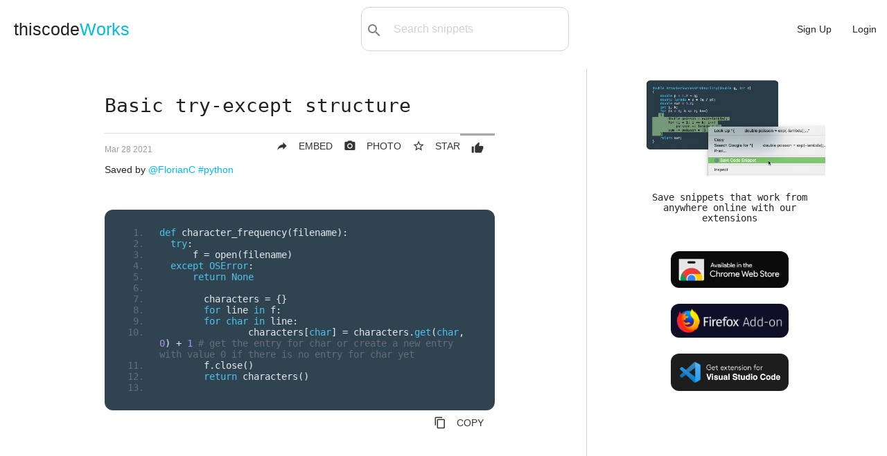

--- FILE ---
content_type: text/html; charset=utf-8
request_url: https://www.thiscodeworks.com/60603351438c300014d9c19e
body_size: 8705
content:
<!DOCTYPE html>
<html>

<head>
    <title>Basic try-except structure | thiscodeWorks</title>

    <!--Import Google Icon Font-->
    <link href="https://fonts.googleapis.com/icon?family=Material+Icons" rel="stylesheet">
    <!--Let browser know website is optimized for mobile-->
    <meta name="viewport" content="width=device-width, initial-scale=1.0" />
    <meta name="theme-color" content="#00BCD4"/>
    <link rel="apple-touch-icon" href="/images/icons-192.png">
    <meta name="description"
        content="Save code snippets in the cloud & organize them into collections. Using our Chrome & VS Code extensions you can save code snippets online with just one-click!">
    <meta name="keywords"  content="python" >
    <meta charset="UTF-8">

    <!-- Compiled and minified CSS -->
    <link rel="stylesheet" href="https://cdnjs.cloudflare.com/ajax/libs/materialize/1.0.0-rc.2/css/materialize.min.css">
    <link rel='stylesheet' href='/stylesheets/style.css' />
    <link rel="manifest" href="/pwa/manifest.webmanifest">
    <script src="https://code.jquery.com/jquery-3.3.1.js"
        integrity="sha256-2Kok7MbOyxpgUVvAk/HJ2jigOSYS2auK4Pfzbm7uH60=" crossorigin="anonymous"></script>
    <!-- Google tag (gtag.js) -->
    <script async src="https://www.googletagmanager.com/gtag/js?id=G-RGZZH9NJ9N"></script>
    <script>
    window.dataLayer = window.dataLayer || [];
    function gtag(){dataLayer.push(arguments);}
    gtag('js', new Date());

    gtag('config', 'G-RGZZH9NJ9N');
    </script>

</head>

<body
>
     
    <ul id="dropdown1" class="dropdown-content" style="min-width: 140px;">
        <li><a href="/new"><i class="material-icons left hide-on-small-only">code</i>Snippet</a></li>
        <li class="divider"></li>
        <li><a href="/newlink"><i class="material-icons left hide-on-small-only">link</i>Link</a></li>
    </ul>

    <ul id="dropdown2" class="dropdown-content" style="min-width: 210px;">
                <li class="hide-on-med-and-up"><a href="/user/dashboard">Dashboard</a></li>
        <li class="divider"></li>
                        <li class="hide-on-med-and-up"><a href="/snippets">Explore</a></li>
        <li class="divider"></li>
        <li><a href="/user/"><i
                    class="material-icons left hide-on-small-only">person_outline</i>Profile</a></li>
        <li class="divider"></li>
                <li><a href="/darkmode"><i
                    class="material-icons left hide-on-small-only">brightness_2</i>Dark mode</a></li>
        <li class="divider"></li>
        <li><a href="/user/settings"><i
                    class="material-icons left hide-on-small-only">settings</i>Settings</a></li>
        <li class="divider"></li>
            <li><a href="#messageus" class="modal-trigger"><i
                    class="material-icons left hide-on-small-only">message</i>Contact support</a></li>
        <li class="divider"></li>
        <li><a href="/logout"><i class="material-icons left hide-on-small-only">exit_to_app</i>Logout</a></li>
    </ul>

    <nav class="nav-extended">
        <div class="nav-wrapper">
            <a href="/" class="logo-size">thiscode<span>Works</a>
            <div id="search-bar" class="valign-wrapper hide-on-small-only" style="max-width: 300px;">
                <button type="submit" id="searchBtn"><i class="material-icons">search</i></button>
                <select id="search-options">
                    <option value="all" selected>All:</option>
                    <option value="code">Code:</option>
                    <option value="title">Title:</option>
                    <option value="tags">Tag:</option>
                </select>
                <input type="text" id="search-query" placeholder="Search snippets">
            </div>
            <ul id="nav-mobile" class="right">
                <li class="hide-on-med-and-up searchicon"><a href="#"><i class="material-icons left">search</i></a></li>
                <li><a href="/signup">Sign Up</a></li>
                <li><a href="/login">Login</a></li>
            </ul>
        </div>
    </nav>
     
    <main class="singlepost" id="snippets">
    <div class="row" style="margin: 0 20px;">
        <div class="col m8 s12 sideborder">
    <div class="main-content container">
        <h1 id="post-title">Basic try-except structure</h1>
        <div class="divider"></div>
                <div class="voting-section right">
            <form action="/p/vote/60603351438c300014d9c19e" method="post">
                <button type="submit" class="btn-flat"
                    ><i
                        class="material-icons left" style="margin:0;">thumb_up</i>
                    </button>

            </form>
        </div>
        <form action="/60603351438c300014d9c19e/save" method="post">
            <textarea id="bookmarks" name="bookmarks" class="source-display">60603351438c300014d9c19e</textarea>
            <button type="submit" class="btn-flat right" title="Star snippet" style="padding-right:0px;"
                onclick="M.toast({html: 'Starred! View in dashboard'})"><i
                    class="material-icons left">star_border</i><span class="hide-on-mobile">STAR</span></button>

        </form>

        <div>
                           <a class="btn-flat right" href="/p/img/60603351438c300014d9c19e" target="_blank" style="padding-right:0px;"
                    title="Get Image"><i class="material-icons shareBtn left">photo_camera
</i><span class="hide-on-mobile">PHOTO</a>
    <a class="btn-flat right modal-trigger" href="#shareModal" id="shareBtn" style="padding-right:0px;"
                    title="Share or Embed"><i class="material-icons left shareBtn">reply</i><span class="hide-on-mobile">EMBED</a>
        </div>

        <p><span style="font-size:12px;" class="grey-text date-stamp">Sun Mar 28 2021 06:39:16 GMT+0000 (Coordinated Universal Time)</span></p>

        <p>Saved by
            <a href="/user/FlorianC">@FlorianC</a>
            <a href="/tag/python"> #python</a>
        </p>

        <div style="margin: 50px 0;">
            <div class="embedded-code">
                <pre class="prettyprint fs-exclude linenums tw-ta" id="code-snippet" style="padding: 25px;"
                    data-tooltip="Click to copy">def character_frequency(filename):
  try:
      f &#x3D; open(filename)
  except OSError:
      return None

	characters &#x3D; {}
	for line in f:
    	for char in line:
        	characters[char] &#x3D; characters.get(char, 0) + 1 # get the entry for char or create a new entry with value 0 if there is no entry for char yet
	f.close()
	return characters()
        </pre>
            </div>
            <a class="btn-flat right" title="Copy to Clipboard" onclick="copyToClipboard()" id="copy-code"><i
                    class="material-icons left">content_copy</i>COPY</a>
        </div>


        </br>

    </div>
  
        </div>
        <div class="col m4 s12" id="extensions-ad">
        <div class="center container" style="margin-bottom: 25px;">
                  <video autoplay loop muted playsinline src="/images/index-demo.mov"
                style="width: 100%; max-width: 650px;"></video>
                        <h4 style="margin-bottom: 30px; font-size: 1em;">Save snippets that work from anywhere online with our extensions</h4>
                <div>
                <a href="/extension/chrome"><img src="/images/get-on-chrome.png" alt="Available in the Chrome Web Store" class="ext-btn" style="width: 100%; max-width: 170px;height: auto;"></a>
                        <a href="/extension/firefox"><img src="/images/get-on-firefox.png" class="ext-btn" alt="Get Firefox Add-on" style="width: 100%; max-width: 170px;height: auto;"></a>
                <a href="/extension/vscode"><img src="/images/save-snippets-vs-code.png" class="ext-btn" width="250"
                        height="78.76" alt="Get VS Code extension" style="width: 100%; max-width: 170px;height: auto;"></a>
                </div>
    </div>
        </div>
    </div>
     <div class="comments">
        <div class="container">
            <h5 class="title">Comments</h5>
            <form action="/60603351438c300014d9c19e/new-comment" method="post" id="new-comment">
                <textarea id="textarea1" name="text" class="materialize-textarea"></textarea>
                <div>
                    <button class="waves-effect waves-light btn-small"
                         type="submit"><i
                            class="material-icons left">comment</i>Add
                        comment</button>
                </div>
                </form>
        </div>
    </div>

  
<div id="more">
            <div class="container">
        <h5 style="padding: 0 30px;">More like this</h5>
            </div>
      <div class="row" id="boardsHere">
            <div class="code-cards boards">
                <div class="card">
                    <div class="card-title center">
                        <a href="/boards/605245a1aa0fe90014541359" >
                        <h4>Python</h4></a>
                                    <a href="/user/FlorianC">@FlorianC</a> 
                                <a href="#">#Python</a>
                    </div>
                    <div class="card-content">
                        <div class="collection yellowtext">
                            <a href="/60531f826ca83900147e2b8a" class="collection-item">Disk and CPU usage</a>
                            <a href="/6054c494970d4f00144ad46e" class="collection-item">Get Absolute Path for Parent Directory</a>
                            <a href="/6055ad298345210014e2c012" class="collection-item">Reading and Writing CSV Files with Dictionaries</a>
                            <a href="/605706ba1d5c7e00141c81e9" class="collection-item">Regex - Character classes: Simple examples</a>
                            <a href="/605f452a5bebd8001419a073" class="collection-item">Error log file searcher</a>
                            <a href="/605f452a5bebd8001419a073" class="collection-item">Error log file searcher</a>
                            <a href="/606024ce438c300014d9c194" class="collection-item">Rearrange name function</a>
                            <a href="/606026eb438c300014d9c196" class="collection-item">Shebang for Python</a>
                            <a href="/606037a1438c300014d9c1a1" class="collection-item">Raising errors in Python</a>
                            <a href="/606037e1438c300014d9c1a2" class="collection-item">Assert type arguments in Python</a>
                            <a href="/60603dcd438c300014d9c1a3" class="collection-item">Unit testing: email retrieving function</a>
                            <a href="/60603351438c300014d9c19e" class="collection-item">Basic try-except structure</a>
                            <a href="/606373c485261b0014eb5eff" class="collection-item">Magic line to write to a new file in Jupyter Notebooks</a>
                            <a href="/6066bc95c021970014803b23" class="collection-item">Multiprocessing example in Python</a>
                            <a href="/6066c39cc021970014803b27" class="collection-item">Sync/copy data from source to destination using rsync and multiprocessing</a>
                            <a href="/6066c491c021970014803b2a" class="collection-item">Walk through files in a directory using os.walk()</a>
                            <a href="/608e5c30fe5ecb0014673cee" class="collection-item">Create a List-of-Lists from a Dictionary</a>
                            <a href="/6093c39299a7260014d77ea4" class="collection-item">Read lines without New Line character</a>

                        </div>
                    </div>
                </div>
                    <div class="card card-snippet item" postid="6200a02e4dd44f0015f3cd26">
                            <div class="card-content">
                                <div class="section">
                                    <div class="icons">
                                        <a class="btn-flat right copy-btns" style="padding-right:0px;"
                                            code-snippet="from PIL import Image
import glob
image_list &#x3D; []
for filename in glob.glob(&#x27;yourpath/*.gif&#x27;): #assuming gif
    im&#x3D;Image.open(filename)
    image_list.append(im)
" onclick="copyCardSnippet(this)"
                                            title="Copy to Clipboard" id="copy-code"><i
                                                class="material-icons">content_copy</i></a>
                                        </div>
                                        <p>
                                            <a href="/tag/python">#python</a>
                                            </p>
                                    <a href="/importing-images-from-a-directory-python-to-list-or-dictionary-python/6200a02e4dd44f0015f3cd26" class="posttitle" title="Click for details">
                                            Importing images from a directory (Python) to list or dictionary
                                        </a>
 </div>
                                <div class="divider"></div>
                                <div class="embedded-code">
                                    <pre class="prettyprint  tw-ta"
                                        id="code-snippet">from PIL import Image
import glob
image_list &#x3D; []
for filename in glob.glob(&#x27;yourpath/*.gif&#x27;): #assuming gif
    im&#x3D;Image.open(filename)
    image_list.append(im)
</pre>
                                </div>
                            </div>
                        </div>
                    <div class="card card-snippet item" postid="607d4c3f6013b5001411542c">
                            <div class="card-content">
                                <div class="section">
                                    <div class="icons">
                                        <a class="btn-flat right copy-btns" style="padding-right:0px;"
                                            code-snippet="percent_missing &#x3D; df.isnull().sum() * 100 / len(df)
missing_value_df &#x3D; pd.DataFrame({&#x27;column_name&#x27;: df.columns,
                                 &#x27;percent_missing&#x27;: percent_missing})
" onclick="copyCardSnippet(this)"
                                            title="Copy to Clipboard" id="copy-code"><i
                                                class="material-icons">content_copy</i></a>
                                        </div>
                                        <p>
                                            <a href="/tag/python">#python</a>
                                            </p>
                                    <a href="/python-find-out-the-percentage-of-missing-values-in-each-column-in-the-given-dataset-stack-overflow-python/607d4c3f6013b5001411542c" class="posttitle" title="Click for details">
                                            python - Find out the percentage of missing values in each column in the given dataset - Stack Overflow
                                        </a>
 </div>
                                <div class="divider"></div>
                                <div class="embedded-code">
                                    <pre class="prettyprint  tw-ta"
                                        id="code-snippet">percent_missing &#x3D; df.isnull().sum() * 100 / len(df)
missing_value_df &#x3D; pd.DataFrame({&#x27;column_name&#x27;: df.columns,
                                 &#x27;percent_missing&#x27;: percent_missing})
</pre>
                                </div>
                            </div>
                        </div>
                    <div class="card card-snippet item" postid="5e9e888cd7b9250014c6051f">
                            <div class="card-content">
                                <div class="section">
                                    <div class="icons">
                                        <a class="btn-flat right copy-btns" style="padding-right:0px;"
                                            code-snippet="days &#x3D; 0
week &#x3D; [‘Monday’, ‘Tuesday’, ‘Wednesday’, ‘Thursday’, ‘Friday’, ‘Saturday’, 3.‘Sunday’]
while day &lt; 7:
print(“Today is” + week[days])
days +&#x3D; 1
                                
                                " onclick="copyCardSnippet(this)"
                                            title="Copy to Clipboard" id="copy-code"><i
                                                class="material-icons">content_copy</i></a>
                                        </div>
                                        <p>
                                            <a href="/tag/python">#python</a>
                                                                                        <a href="/tag/python">#python</a>
                                                                                        <a href="/tag/loops">#loops</a>
                                                                                        <a href="/tag/whileloop">#whileloop</a>
                                            </p>
                                    <a href="/print-the-name-of-7-days-in-a-week-by-using-while-loop-python-python-loops-whileloop/5e9e888cd7b9250014c6051f" class="posttitle" title="Click for details">
                                             Print the name of 7 days in a week - by using while loop
                                        </a>
 </div>
                                <div class="divider"></div>
                                <div class="embedded-code">
                                    <pre class="prettyprint  tw-ta"
                                        id="code-snippet">days &#x3D; 0
week &#x3D; [‘Monday’, ‘Tuesday’, ‘Wednesday’, ‘Thursday’, ‘Friday’, ‘Saturday’, 3.‘Sunday’]
while day &lt; 7:
print(“Today is” + week[days])
days +&#x3D; 1
                                
                                </pre>
                                </div>
                            </div>
                        </div>
                    <div class="card card-snippet item" postid="5ccf3ce0bda424001436eb79">
                            <div class="card-content">
                                <div class="section">
                                    <div class="icons">
                                        <a class="btn-flat right copy-btns" style="padding-right:0px;"
                                            code-snippet="&gt;&gt;&gt; [&quot;foo&quot;, &quot;bar&quot;, &quot;baz&quot;].index(&quot;bar&quot;)
1" onclick="copyCardSnippet(this)"
                                            title="Copy to Clipboard" id="copy-code"><i
                                                class="material-icons">content_copy</i></a>
                                        </div>
                                        <p>
                                            <a href="/tag/python">#python</a>
                                            </p>
                                    <a href="/getting-the-index-of-an-item-in-a-list-containing-it-in-python-python/5ccf3ce0bda424001436eb79" class="posttitle" title="Click for details">
                                            Getting the index of an item in a list containing it in Python
                                        </a>
 </div>
                                <div class="divider"></div>
                                <div class="embedded-code">
                                    <pre class="prettyprint  tw-ta"
                                        id="code-snippet">&gt;&gt;&gt; [&quot;foo&quot;, &quot;bar&quot;, &quot;baz&quot;].index(&quot;bar&quot;)
1</pre>
                                </div>
                            </div>
                        </div>
                    <div class="card card-snippet item" postid="5e10d1f696432f6f7b798b35">
                            <div class="card-content">
                                <div class="section">
                                    <div class="icons">
                                        <a class="btn-flat right copy-btns" style="padding-right:0px;"
                                            code-snippet="import numpy as np

def pagerank(M, num_iterations&#x3D;100, d&#x3D;0.85):
    N &#x3D; M.shape[1]
    v &#x3D; np.random.rand(N, 1)
    v &#x3D; v / np.linalg.norm(v, 1)
    iteration &#x3D; 0
    while iteration &lt; num_iterations:
        iteration +&#x3D; 1
        v &#x3D; d * np.matmul(M, v) + (1 - d) / N
    return v" onclick="copyCardSnippet(this)"
                                            title="Copy to Clipboard" id="copy-code"><i
                                                class="material-icons">content_copy</i></a>
                                        </div>
                                        <p>
                                            <a href="/tag/javascript">#javascript</a>
                                                                                        <a href="/tag/python">#python</a>
                                                                                        <a href="/tag/search">#search</a>
                                                                                        <a href="/tag/historicalcode">#historicalcode</a>
                                                                                        <a href="/tag/google">#google</a>
                                                                                        <a href="/tag/algorithms">#algorithms</a>
                                            </p>
                                    <a href="/google-s-pagerank-algorithm-from-1996-the-origin-of-internet-search-javascript-python-search-historicalcode-google/5e10d1f696432f6f7b798b35" class="posttitle" title="Click for details">
                                            Google’s PageRank Algorithm from 1996 - the origin of internet search 
                                        </a>
 </div>
                                <div class="divider"></div>
                                <div class="embedded-code">
                                    <pre class="prettyprint  tw-ta"
                                        id="code-snippet">import numpy as np

def pagerank(M, num_iterations&#x3D;100, d&#x3D;0.85):
    N &#x3D; M.shape[1]
    v &#x3D; np.random.rand(N, 1)
    v &#x3D; v / np.linalg.norm(v, 1)
    iteration &#x3D; 0
    while iteration &lt; num_iterations:
        iteration +&#x3D; 1
        v &#x3D; d * np.matmul(M, v) + (1 - d) / N
    return v</pre>
                                </div>
                            </div>
                        </div>
                    <div class="card card-snippet item" postid="5e832c228fbe150014c009fe">
                            <div class="card-content">
                                <div class="section">
                                    <div class="icons">
                                        <a class="btn-flat right copy-btns" style="padding-right:0px;"
                                            code-snippet="This method gets vowels (‘a’, ‘e’, ‘i’, ‘o’, ‘u’) found in a string.
   
#make a function:
def get_vowels(string):

#return is the keyword which means function have to return value: 
 return [each for each in string if each in &#x27;aeiou&#x27;]


#assign the words and function will return vowels words.
get_vowels(&#x27;foobar&#x27;) # [&#x27;o&#x27;, &#x27;o&#x27;, &#x27;a&#x27;]


get_vowels(&#x27;gym&#x27;) # []
" onclick="copyCardSnippet(this)"
                                            title="Copy to Clipboard" id="copy-code"><i
                                                class="material-icons">content_copy</i></a>
                                        </div>
                                        <p>
                                            <a href="/tag/python">#python</a>
                                                                                        <a href="/tag/python">#python</a>
                                                                                        <a href="/tag/strings">#strings</a>
                                                                                        <a href="/tag/vowels">#vowels</a>
                                                                                        <a href="/tag/function">#function</a>
                                            </p>
                                    <a href="/get-vowels-in-strings-python-python-strings-vowels-function/5e832c228fbe150014c009fe" class="posttitle" title="Click for details">
                                            Get vowels in strings
                                        </a>
 </div>
                                <div class="divider"></div>
                                <div class="embedded-code">
                                    <pre class="prettyprint  tw-ta"
                                        id="code-snippet">This method gets vowels (‘a’, ‘e’, ‘i’, ‘o’, ‘u’) found in a string.
   
#make a function:
def get_vowels(string):

#return is the keyword which means function have to return value: 
 return [each for each in string if each in &#x27;aeiou&#x27;]


#assign the words and function will return vowels words.
get_vowels(&#x27;foobar&#x27;) # [&#x27;o&#x27;, &#x27;o&#x27;, &#x27;a&#x27;]


get_vowels(&#x27;gym&#x27;) # []
</pre>
                                </div>
                            </div>
                        </div>
                    <div class="card card-snippet item" postid="6059a1d45570620014772be3">
                            <div class="card-content">
                                <div class="section">
                                    <div class="icons">
                                        <a href="https://github.com/pydata/bottleneck/issues/281" target="_blank" class="btn-flat right"
                                            style="padding-right:0px;" title="Edit post"><i
                                                class="material-icons">open_in_new</i></a>
                                                                                </div>
                                        <p>
                                            <a href="/tag/python">#python</a>
                                            </p>
                                    <a href="/could-not-build-wheels-for-tokenizers-which-use-pep-517-and-cannot-be-installed-directly-python/6059a1d45570620014772be3" class="posttitle" title="Click for details">
                                            Could not build wheels for tokenizers which use PEP 517 and cannot be installed directly
                                        </a>
 </div>
                                <div class="divider"></div>
                                <div class="card-link">
                                    <a href="https://github.com/pydata/bottleneck/issues/281" target="_blank">https://github.com/pydata/bottleneck/issues/281</a>
                                </div>
                                                            </div>
                        </div>
                    <div class="card card-snippet item" postid="61a37c0eb89b8b0015fc9a0c">
                            <div class="card-content">
                                <div class="section">
                                    <div class="icons">
                                        <a class="btn-flat right copy-btns" style="padding-right:0px;"
                                            code-snippet="options &#x3D; webdriver.ChromeOptions()
options.add_experimental_option(&quot;excludeSwitches&quot;, [&quot;enable-automation&quot;])
options.add_experimental_option(&#x27;useAutomationExtension&#x27;, False)
options.add_argument(&quot;--disable-blink-features&#x3D;AutomationControlled&quot;)
driver &#x3D; webdriver.Chrome(options&#x3D;options)" onclick="copyCardSnippet(this)"
                                            title="Copy to Clipboard" id="copy-code"><i
                                                class="material-icons">content_copy</i></a>
                                        </div>
                                        <p>
                                            <a href="/tag/python">#python</a>
                                            </p>
                                    <a href="/how-to-bypass-cloudflare-bot-protection-in-selenium-codingtutz-python/61a37c0eb89b8b0015fc9a0c" class="posttitle" title="Click for details">
                                            How To Bypass Cloudflare Bot Protection In Selenium - CodingTutz
                                        </a>
 </div>
                                <div class="divider"></div>
                                <div class="embedded-code">
                                    <pre class="prettyprint  tw-ta"
                                        id="code-snippet">options &#x3D; webdriver.ChromeOptions()
options.add_experimental_option(&quot;excludeSwitches&quot;, [&quot;enable-automation&quot;])
options.add_experimental_option(&#x27;useAutomationExtension&#x27;, False)
options.add_argument(&quot;--disable-blink-features&#x3D;AutomationControlled&quot;)
driver &#x3D; webdriver.Chrome(options&#x3D;options)</pre>
                                </div>
                            </div>
                        </div>
                    <div class="card card-snippet item" postid="5ff5c97426c684001453b627">
                            <div class="card-content">
                                <div class="section">
                                    <div class="icons">
                                        <a class="btn-flat right copy-btns" style="padding-right:0px;"
                                            code-snippet="import pandas as pd

sheets_dict &#x3D; pd.read_excel(&#x27;Book1.xlsx&#x27;, sheetname&#x3D;None)

full_table &#x3D; pd.DataFrame()
for name, sheet in sheets_dict.items():
    sheet[&#x27;sheet&#x27;] &#x3D; name
    sheet &#x3D; sheet.rename(columns&#x3D;lambda x: x.split(&#x27;\n&#x27;)[-1])
    full_table &#x3D; full_table.append(sheet)

full_table.reset_index(inplace&#x3D;True, drop&#x3D;True)

print full_table
" onclick="copyCardSnippet(this)"
                                            title="Copy to Clipboard" id="copy-code"><i
                                                class="material-icons">content_copy</i></a>
                                        </div>
                                        <p>
                                            <a href="/tag/python">#python</a>
                                            </p>
                                    <a href="/python-loop-through-excel-sheets-place-into-one-df-stack-overflow-python/5ff5c97426c684001453b627" class="posttitle" title="Click for details">
                                            Python Loop through Excel sheets, place into one df - Stack Overflow
                                        </a>
 </div>
                                <div class="divider"></div>
                                <div class="embedded-code">
                                    <pre class="prettyprint  tw-ta"
                                        id="code-snippet">import pandas as pd

sheets_dict &#x3D; pd.read_excel(&#x27;Book1.xlsx&#x27;, sheetname&#x3D;None)

full_table &#x3D; pd.DataFrame()
for name, sheet in sheets_dict.items():
    sheet[&#x27;sheet&#x27;] &#x3D; name
    sheet &#x3D; sheet.rename(columns&#x3D;lambda x: x.split(&#x27;\n&#x27;)[-1])
    full_table &#x3D; full_table.append(sheet)

full_table.reset_index(inplace&#x3D;True, drop&#x3D;True)

print full_table
</pre>
                                </div>
                            </div>
                        </div>
                    <div class="card card-snippet item" postid="5e289a89f73be40014ce9a36">
                            <div class="card-content">
                                <div class="section">
                                    <div class="icons">
                                        <a class="btn-flat right copy-btns" style="padding-right:0px;"
                                            code-snippet="from datetime import datetime

datetime_object &#x3D; datetime.strptime(&#x27;Jun 1 2005  1:33PM&#x27;, &#x27;%b %d %Y %I:%M%p&#x27;)" onclick="copyCardSnippet(this)"
                                            title="Copy to Clipboard" id="copy-code"><i
                                                class="material-icons">content_copy</i></a>
                                        </div>
                                        <p>
                                            <a href="/tag/python">#python</a>
                                                                                        <a href="/tag/dates">#dates</a>
                                                                                        <a href="/tag/functions">#functions</a>
                                                                                        <a href="/tag/python3.8">#python3.8</a>
                                            </p>
                                    <a href="/how-to-parse-a-string-into-datetime-in-python-python-dates-functions-python3-8/5e289a89f73be40014ce9a36" class="posttitle" title="Click for details">
                                            How to parse a String into Datetime in Python
                                        </a>
 </div>
                                <div class="divider"></div>
                                <div class="embedded-code">
                                    <pre class="prettyprint  tw-ta"
                                        id="code-snippet">from datetime import datetime

datetime_object &#x3D; datetime.strptime(&#x27;Jun 1 2005  1:33PM&#x27;, &#x27;%b %d %Y %I:%M%p&#x27;)</pre>
                                </div>
                            </div>
                        </div>
                    <div class="card card-snippet item" postid="618d200afd277100151fd75b">
                            <div class="card-content">
                                <div class="section">
                                    <div class="icons">
                                        <a class="btn-flat right copy-btns" style="padding-right:0px;"
                                            code-snippet="from selenium import webdriver
from selenium.webdriver.chrome.options import Options
from fake_useragent import UserAgent

options &#x3D; Options()
ua &#x3D; UserAgent()
userAgent &#x3D; ua.random
print(userAgent)
options.add_argument(f&#x27;user-agent&#x3D;{userAgent}&#x27;)
driver &#x3D; webdriver.Chrome(chrome_options&#x3D;options, executable_path&#x3D;r&#x27;C:\WebDrivers\ChromeDriver\chromedriver_win32\chromedriver.exe&#x27;)
driver.get(&quot;https://www.google.co.in&quot;)
driver.quit()
" onclick="copyCardSnippet(this)"
                                            title="Copy to Clipboard" id="copy-code"><i
                                                class="material-icons">content_copy</i></a>
                                        </div>
                                        <p>
                                            <a href="/tag/python">#python</a>
                                            </p>
                                    <a href="/python-way-to-change-google-chrome-user-agent-in-selenium-stack-overflow-python/618d200afd277100151fd75b" class="posttitle" title="Click for details">
                                            python - Way to change Google Chrome user agent in Selenium? - Stack Overflow
                                        </a>
 </div>
                                <div class="divider"></div>
                                <div class="embedded-code">
                                    <pre class="prettyprint  tw-ta"
                                        id="code-snippet">from selenium import webdriver
from selenium.webdriver.chrome.options import Options
from fake_useragent import UserAgent

options &#x3D; Options()
ua &#x3D; UserAgent()
userAgent &#x3D; ua.random
print(userAgent)
options.add_argument(f&#x27;user-agent&#x3D;{userAgent}&#x27;)
driver &#x3D; webdriver.Chrome(chrome_options&#x3D;options, executable_path&#x3D;r&#x27;C:\WebDrivers\ChromeDriver\chromedriver_win32\chromedriver.exe&#x27;)
driver.get(&quot;https://www.google.co.in&quot;)
driver.quit()
</pre>
                                </div>
                            </div>
                        </div>
                    <div class="card card-snippet item" postid="61b7fb4ebc0f1d0015ffd21e">
                            <div class="card-content">
                                <div class="section">
                                    <div class="icons">
                                        <a class="btn-flat right copy-btns" style="padding-right:0px;"
                                            code-snippet="def read_csv_pgbar(csv_path, chunksize, usecols, dtype&#x3D;object):


    # print(&#x27;Getting row count of csv file&#x27;)

    rows &#x3D; sum(1 for _ in open(csv_path, &#x27;r&#x27;)) - 1 # minus the header
    # chunks &#x3D; rows//chunksize + 1
    # print(&#x27;Reading csv file&#x27;)
    chunk_list &#x3D; []

    with tqdm(total&#x3D;rows, desc&#x3D;&#x27;Rows read: &#x27;) as bar:
        for chunk in pd.read_csv(csv_path, chunksize&#x3D;chunksize, usecols&#x3D;usecols, dtype&#x3D;dtype):
            chunk_list.append(chunk)
            bar.update(len(chunk))

    df &#x3D; pd.concat((f for f in chunk_list), axis&#x3D;0)
    print(&#x27;Finish reading csv file&#x27;)

    return df" onclick="copyCardSnippet(this)"
                                            title="Copy to Clipboard" id="copy-code"><i
                                                class="material-icons">content_copy</i></a>
                                        </div>
                                        <p>
                                            <a href="/tag/python">#python</a>
                                            </p>
                                    <a href="/python-how-to-see-the-progress-bar-of-read_csv-stack-overflow-python/61b7fb4ebc0f1d0015ffd21e" class="posttitle" title="Click for details">
                                            python - How to see the progress bar of read_csv - Stack Overflow
                                        </a>
 </div>
                                <div class="divider"></div>
                                <div class="embedded-code">
                                    <pre class="prettyprint  tw-ta"
                                        id="code-snippet">def read_csv_pgbar(csv_path, chunksize, usecols, dtype&#x3D;object):


    # print(&#x27;Getting row count of csv file&#x27;)

    rows &#x3D; sum(1 for _ in open(csv_path, &#x27;r&#x27;)) - 1 # minus the header
    # chunks &#x3D; rows//chunksize + 1
    # print(&#x27;Reading csv file&#x27;)
    chunk_list &#x3D; []

    with tqdm(total&#x3D;rows, desc&#x3D;&#x27;Rows read: &#x27;) as bar:
        for chunk in pd.read_csv(csv_path, chunksize&#x3D;chunksize, usecols&#x3D;usecols, dtype&#x3D;dtype):
            chunk_list.append(chunk)
            bar.update(len(chunk))

    df &#x3D; pd.concat((f for f in chunk_list), axis&#x3D;0)
    print(&#x27;Finish reading csv file&#x27;)

    return df</pre>
                                </div>
                            </div>
                        </div>
                    <div class="card card-snippet item" postid="5e9edd35d7b9250014c60533">
                            <div class="card-content">
                                <div class="section">
                                    <div class="icons">
                                        <a class="btn-flat right copy-btns" style="padding-right:0px;"
                                            code-snippet="keys, values)) # {&#x27;a&#x27;: 2, &#x27;c&#x27;: 4, &#x27;b&#x27;: 3}
 
 
#make a function: def is the keyword for the function:
def to_dictionary(keys, values):
 
 
#return is the keyword that tells program that function has to return value   
return dict(zip(keys, values))
 
  
 
# keys and values are the lists:
 
keys &#x3D; [&quot;a&quot;, &quot;b&quot;, &quot;c&quot;]   
 
values &#x3D; [2, 3, 4]
                                
                                " onclick="copyCardSnippet(this)"
                                            title="Copy to Clipboard" id="copy-code"><i
                                                class="material-icons">content_copy</i></a>
                                        </div>
                                        <p>
                                            <a href="/tag/python">#python</a>
                                                                                        <a href="/tag/python">#python</a>
                                                                                        <a href="/tag/lists">#lists</a>
                                                                                        <a href="/tag/dictionary">#dictionary</a>
                                            </p>
                                    <a href="/convert-two-lists-into-a-dictionary-python-python-lists-dictionary/5e9edd35d7b9250014c60533" class="posttitle" title="Click for details">
                                            Convert two lists into a dictionary
                                        </a>
 </div>
                                <div class="divider"></div>
                                <div class="embedded-code">
                                    <pre class="prettyprint  tw-ta"
                                        id="code-snippet">keys, values)) # {&#x27;a&#x27;: 2, &#x27;c&#x27;: 4, &#x27;b&#x27;: 3}
 
 
#make a function: def is the keyword for the function:
def to_dictionary(keys, values):
 
 
#return is the keyword that tells program that function has to return value   
return dict(zip(keys, values))
 
  
 
# keys and values are the lists:
 
keys &#x3D; [&quot;a&quot;, &quot;b&quot;, &quot;c&quot;]   
 
values &#x3D; [2, 3, 4]
                                
                                </pre>
                                </div>
                            </div>
                        </div>
                    <div class="card card-snippet item" postid="5e04d408c2b1f7001418a8d9">
                            <div class="card-content">
                                <div class="section">
                                    <div class="icons">
                                        <a class="btn-flat right copy-btns" style="padding-right:0px;"
                                            code-snippet="# Python3 implementation of the approach 

# Function to sort the array such that 
# negative values do not get affected 
def sortArray(a, n): 

	# Store all non-negative values 
	ans&#x3D;[] 
	for i in range(n): 
		if (a[i] &gt;&#x3D; 0): 
			ans.append(a[i]) 

	# Sort non-negative values 
	ans &#x3D; sorted(ans) 

	j &#x3D; 0
	for i in range(n): 

		# If current element is non-negative then 
		# update it such that all the 
		# non-negative values are sorted 
		if (a[i] &gt;&#x3D; 0): 
			a[i] &#x3D; ans[j] 
			j +&#x3D; 1

	# Print the sorted array 
	for i in range(n): 
		print(a[i],end &#x3D; &quot; &quot;) 


# Driver code 

arr &#x3D; [2, -6, -3, 8, 4, 1] 

n &#x3D; len(arr) 

sortArray(arr, n) 

" onclick="copyCardSnippet(this)"
                                            title="Copy to Clipboard" id="copy-code"><i
                                                class="material-icons">content_copy</i></a>
                                        </div>
                                        <p>
                                            <a href="/tag/python">#python</a>
                                                                                        <a href="/tag/interesting">#interesting</a>
                                                                                        <a href="/tag/arrays">#arrays</a>
                                                                                        <a href="/tag/sorting">#sorting</a>
                                                                                        <a href="/tag/interviewquestions">#interviewquestions</a>
                                            </p>
                                    <a href="/sorting-an-array-without-changing-position-of-negative-numbers-python-interesting-arrays-sorting-interviewquestions/5e04d408c2b1f7001418a8d9" class="posttitle" title="Click for details">
                                            Sorting an array without changing position of negative numbers
                                        </a>
 </div>
                                <div class="divider"></div>
                                <div class="embedded-code">
                                    <pre class="prettyprint  tw-ta"
                                        id="code-snippet"># Python3 implementation of the approach 

# Function to sort the array such that 
# negative values do not get affected 
def sortArray(a, n): 

	# Store all non-negative values 
	ans&#x3D;[] 
	for i in range(n): 
		if (a[i] &gt;&#x3D; 0): 
			ans.append(a[i]) 

	# Sort non-negative values 
	ans &#x3D; sorted(ans) 

	j &#x3D; 0
	for i in range(n): 

		# If current element is non-negative then 
		# update it such that all the 
		# non-negative values are sorted 
		if (a[i] &gt;&#x3D; 0): 
			a[i] &#x3D; ans[j] 
			j +&#x3D; 1

	# Print the sorted array 
	for i in range(n): 
		print(a[i],end &#x3D; &quot; &quot;) 


# Driver code 

arr &#x3D; [2, -6, -3, 8, 4, 1] 

n &#x3D; len(arr) 

sortArray(arr, n) 

</pre>
                                </div>
                            </div>
                        </div>
                    <div class="card card-snippet item" postid="5e81c7b3f76db60014e1a604">
                            <div class="card-content">
                                <div class="section">
                                    <div class="icons">
                                        <a class="btn-flat right copy-btns" style="padding-right:0px;"
                                            code-snippet="#assign a value to a variable:
types_of_people &#x3D; 10 
# make a string using variable name:
X &#x3D; f “there are {types_of_people} types of people.”

Output:
There are 10 types of people
" onclick="copyCardSnippet(this)"
                                            title="Copy to Clipboard" id="copy-code"><i
                                                class="material-icons">content_copy</i></a>
                                        </div>
                                        <p>
                                            <a href="/tag/python">#python</a>
                                                                                        <a href="/tag/#python">##python</a>
                                                                                        <a href="/tag/strings">#strings</a>
                                                                                        <a href="/tag/comments">#comments</a>
                                            </p>
                                    <a href="/create-simple-string-along-with-variables-python-python-strings-comments/5e81c7b3f76db60014e1a604" class="posttitle" title="Click for details">
                                            Create simple string along with variables
                                        </a>
 </div>
                                <div class="divider"></div>
                                <div class="embedded-code">
                                    <pre class="prettyprint  tw-ta"
                                        id="code-snippet">#assign a value to a variable:
types_of_people &#x3D; 10 
# make a string using variable name:
X &#x3D; f “there are {types_of_people} types of people.”

Output:
There are 10 types of people
</pre>
                                </div>
                            </div>
                        </div>
            </div>
        </div>
        <div class="center">
    <a class="grey-text" href="/snippets"><h5>Browse more snippets >></h5></a>

        </div>
</div>

    <div id="shareModal" class="modal">
        <div class="modal-content">
                        <a href="#!" class="modal-close btn-flat right"><i class="material-icons">close</i></a>
            <h5><strong>Embed code snippet</strong></h5>
                      <p class="grey-text text-darken-1">Copy this HTML code:</p>
            <textarea id="embed-input" class="input-box">Loading...</textarea>
            <p class="grey-text text-darken-1">Preview:</p>
            <div id="embed-parent"><iframe src="https://www.thiscodeworks.com/embed/60603351438c300014d9c19e" style="width:100%;" frameborder="0"></iframe></div>
            <p><a href="https://mishkaorakzai.medium.com/how-to-embed-code-snippets-on-medium-wordpress-more-efaf3280f579" target="_blank" class="grey-text text-darken-1" style="text-decoration: underline;"><i class="material-icons left">open_in_new</i>Instructions on embedding in Medium</a></p>


        </div>
    </div>
</main>

<script>
    $("#textarea1").on("focus", function () {
        $('#textarea1').css("min-height", "7rem");
    });
</script>

<script>

    document.getElementById("shareBtn").addEventListener("click", function () {
        setTimeout(function () {
            var lineNums = $(".linenums li").length;
            var height = lineNums * 13 + 30 + 45+11;
            $("#embed-parent iframe").height(height);
            $("#embed-input").val($("#embed-parent").html());
        }, 1000);
    });

</script>

<script>
    //remove time stamp from edit history
    var date = document.getElementsByClassName("collapsible-header");
    if(date){
    for (i = 0; i < date.length; i++){
        var text = date[i].innerHTML;
        text = text.split(" GMT");
        date[i].innerHTML = text[0];
    }
    }
    $(document).ready(function () {
        highlightCode();
    });
</script>


    <footer class="page-footer black center-align">
        <div class="footer-nav">
            <a class="grey-text text-lighten-4" href="/about">About</a>
            -
            <a class="grey-text text-lighten-4" href="/jobs">Jobs</a>
            -
            <a class="grey-text text-lighten-4" href="/pricing">Pricing</a>
            -
            <a class="grey-text text-lighten-4" href="/extension">Extensions</a>
            -
            <a class="grey-text text-lighten-4" href="/privacypolicy">Privacy Policy</a>
            -
            <a class="grey-text text-lighten-4" href="/cookiepolicy">Cookies</a>
            -
            <a class="grey-text text-lighten-4" href="/contact">Contact</a>
        </div>
        <div class="container" style="margin-top:7px;">
            © <span id="copyright"></span> thiscodeworks.com
        </div>
    </footer>

    <script type="text/javascript" src="/javascripts/main.js"></script>
    
    <script src="https://cdnjs.cloudflare.com/ajax/libs/materialize/1.0.0-rc.2/js/materialize.min.js"></script>
    <script type="text/javascript" src="/javascripts/materialize.min.js"></script>
    <script src="https://cdn.rawgit.com/google/code-prettify/master/loader/run_prettify.js"></script>
        <script>document.getElementById('copyright').appendChild(document.createTextNode(new Date().getFullYear()))</script>

</body>

</html>

--- FILE ---
content_type: text/html; charset=utf-8
request_url: https://www.thiscodeworks.com/embed/60603351438c300014d9c19e
body_size: 623
content:
<!DOCTYPE html>
<html>

<head>
    <title>thiscodeWorks | thiscodeWorks</title>

    <!--Import Google Icon Font-->
    <link href="https://fonts.googleapis.com/icon?family=Material+Icons" rel="stylesheet">
    <!--Let browser know website is optimized for mobile-->
    <meta name="viewport" content="width=device-width, initial-scale=1.0" />
    <meta name="theme-color" content="#00BCD4"/>
    <link rel="apple-touch-icon" href="/images/icons-192.png">
    <meta name="description"
        content="Save code snippets in the cloud & organize them into collections. Using our Chrome & VS Code extensions you can save code snippets online with just one-click!">
    <meta name="keywords" 
        content="code snippets, javascript, python, java, learn to code" >
    <meta charset="UTF-8">

    <!-- Compiled and minified CSS -->
    <link rel="stylesheet" href="https://cdnjs.cloudflare.com/ajax/libs/materialize/1.0.0-rc.2/css/materialize.min.css">
    <link rel='stylesheet' href='/stylesheets/style.css' />

</head>

<body
>
    
    <div class="embedded-code" id="embedded-code">
    <div class="box">
        <div class="content">
                        <div class="buttons right mobile-btns" style="position: absolute; right: 0;">
                    <a href="/60603351438c300014d9c19e" target="_blank" title="Open snippet in new tab"
                        class="blue-grey-text text-lighten-5"><i class="material-icons tiny">open_in_new</i></a>

                    <a href="javascript:;" onclick="copyEmbedCode()" class="blue-grey-text text-lighten-5"
                        title="Copy snippet to clipboard"><i class="material-icons tiny">content_copy</i></a>
                </div>
                <div id="oembed">
                                <pre class="prettyprint tw-ta" id="code-snippet"
                style="border-radius:12px 12px 0 0; padding: 20px;">def character_frequency(filename):
  try:
      f &#x3D; open(filename)
  except OSError:
      return None

	characters &#x3D; {}
	for line in f:
    	for char in line:
        	characters[char] &#x3D; characters.get(char, 0) + 1 # get the entry for char or create a new entry with value 0 if there is no entry for char yet
	f.close()
	return characters()
        </pre>
                </div>
            <footer>
                <div class="buttons right desktop-btns">
                    <a href="/60603351438c300014d9c19e" target="_blank" title="Open snippet in new tab"
                        class="blue-grey-text text-lighten-5"><i class="material-icons tiny">open_in_new</i> MORE</a>

                    <a href="javascript:;" onclick="copyEmbedCode()" class="blue-grey-text text-lighten-5"
                        title="Copy snippet to clipboard"><i class="material-icons tiny">content_copy</i> COPY</a>
                </div>
                <p><a href="/user/FlorianC" target="_blank">@FlorianC</a> at
                    <a href="/" target="_blank" class="website">thiscode<span style="color:#00BCD4">Works</span>.com</a>
                </p>
            </footer>
        </div>
    </div>
</div>

    <script type="text/javascript" src="/javascripts/main.js"></script>
    
    <script src="https://cdnjs.cloudflare.com/ajax/libs/materialize/1.0.0-rc.2/js/materialize.min.js"></script>
    <script type="text/javascript" src="/javascripts/materialize.min.js"></script>
    <script src="https://cdn.rawgit.com/google/code-prettify/master/loader/run_prettify.js"></script>
        <script>document.getElementById('copyright').appendChild(document.createTextNode(new Date().getFullYear()))</script>

</body>

</html>

--- FILE ---
content_type: application/javascript; charset=UTF-8
request_url: https://www.thiscodeworks.com/javascripts/main.js
body_size: 6045
content:
document.addEventListener('DOMContentLoaded', function () {
    var elems = document.querySelectorAll('.sidenav');
    var titles = document.getElementsByClassName('code-items');
    var instances = M.Sidenav.init(elems, titles);
    var collapsibleElem = document.querySelector('.collapsible');
    var collapsibleInstance = M.Collapsible.init(collapsibleElem, titles);
    shortenDate();
    shortenLinks();
});
//PWA service-worker
window.addEventListener('load', () => {
    if ('serviceWorker' in navigator) {
      navigator.serviceWorker.register('../../service-worker.js');
    }
  });

  var dashboardPage = $(".dashboard");

var loaderHTML = ' <div class="progress" style="margin:20px;">\n' +
    '<div class="indeterminate"></div>\n' +
    '</div>';

$(document).ready(function () {
    $('.fixed-action-btn').floatingActionButton();
    $(".dropdown-trigger").dropdown();
    $('.tabs').tabs();
    $('.modal').modal();
    $('.materialboxed').materialbox();
    $('.chips').chips({
        placeholder: 'Add language',
        secondaryPlaceholder: '+Tag',
        autocompleteOptions: {
            data: {
                'actionscript3': null,
                'android': null,
                'angular': null,
                'asp.net': null,
                'assembly': null,
                'bash': null,
                'C': null,
                'C#': null,
                'C++': null,
                'clojure': null,
                'commandline': null,
                'css': null,
                'dart': null,
                'django': null,
                'drupal': null,
                'elixir': null,
                'erlang': null,
                'F#': null,
                'flask': null,
                'flutter': null,
                'go': null,
                'haskell': null,
                'html': null,
                'ios': null,
                'java': null,
                'javascript': null,
                'jquery': null,
                'json': null,
                'kotlin': null,
                'laravel': null,
                'lisp': null,
                'mongoshell': null,
                'objectivec': null,
                'nodejs': null,
                'perl': null,
                'mysql': null,
                'php': null,
                'python': null,
                'react.js': null,
                'R': null,
                'ruby': null,
                'rubyonrails': null,
                'typescript': null,
                'scheme': null,
                'scala': null,
                'sql': null,
                'springframework': null,
                'swift': null,
                'vb.net': null,
                'vba': null,
                'vue.js': null,
                'webassembly': null,
                'xaml': null,
            },
            limit: Infinity,
            minLength: 1
        }
    });

});


(function () {
    //
    var $posts = $('#code-posts li');
    var $search = $('#search');
    var cache = [];

    $posts.each(function () {
        cache.push({
            element: this,
            title: this.title.trim().toLowerCase(),
        });
    });

    function filter() {
        var query = this.value.toLowerCase();
        cache.forEach(function (post) {
            var index = 0;

            if (query) {
                index = post.title.indexOf(query);

            }
            var results = document.getElementsByClassName('search-results');
            results.innerHTML = "<li>" + cache.title + "</li>";
            post.element.style.display = index === -1 ? 'none' : '';
        });
    }

    // if ('oninput' in $search[0]){
    // $search.on('input', filter);
    $search.on('keyup touchend', filter);

    // } else {
    //     $search.on('keyup', filter);
    // }

}()); // ---------------------------------------------------------------------


$(function () {
    var elems = document.querySelectorAll('select');
    var options = document.getElementsByClassName('option');
    var instances = M.FormSelect.init(elems, options);

});

// function sourceShow(){
//     var sourceCheckbox = document.getElementById('source-link');
//     sourceCheckbox.classList.toggle('source-display');
// }

// OBSELETE CODE FOR WHEN STEPS AND SINGLE CODE WERE IN ONE NEW POST FORM.
// function stepsShow(){
//     var stepsCode = document.getElementById('in-steps');
//     var justCode = document.getElementById('just-code');
//
//     if ( justCode.getAttribute('class') === 'source-display' ) {
//         stepsCode.classList.toggle('source-display');
//     }    else {
//         justCode.classList.toggle('source-display');
//         stepsCode.classList.toggle('source-display');
//     }
// }
//
// function justCodeShow(){
//     var stepsCode = document.getElementById('in-steps');
//     var justCode = document.getElementById('just-code');
//
//     if ( stepsCode.getAttribute('class') === 'source-display' ) {
//         justCode.classList.toggle('source-display');
//     }    else {
//         stepsCode.classList.toggle('source-display');
//         justCode.classList.toggle('source-display');
//     }
// }

function addStep() {
    var stepButton = document.getElementById('step-button');
    var stepNum = stepButton.getAttribute('value');

    var htmlToInsert = '<h2>Step ' + stepNum + '</h2>\n' +
        '<div class="input-field">\n' +
        '<textarea id="text" name="step[' + stepNum + '][text]" class="materialize-textarea" placeholder="Enter text here"></textarea>\n' +
        '</div>\n' +
        '<div class="input-field">\n' +
        '<textarea id="code" name="step[' + stepNum + '][code]" class="materialize-textarea codemirror-textarea" placeholder="Enter code here" style="min-height:6rem;"></textarea>\n' +
        '</div>';
    stepButton.insertAdjacentHTML('beforebegin', htmlToInsert);

    var codeText = $(".codemirror-textarea")[stepNum - 1];
    var editor = CodeMirror.fromTextArea(codeText, {
        lineNumbers: true
    });

    var integer = parseInt(stepNum, 10);
    integer = integer + 1;
    stepButton.setAttribute("value", integer);
}

function addStepEdit() {
    var stepButton = document.getElementById('step-button');
    stepNum = $('.indexGrab:last').attr('indexNum');
    var integer = parseInt(stepNum, 10);
    integer = integer + 1;

    var htmlToInsert = '<h2>Step: ' + integer + '</h2>\n' +
        '<div class="input-field">\n' +
        '<textarea id="text" name="step[' + integer + '][text]" class="materialize-textarea" placeholder="Enter text here"></textarea>\n' +
        '</div>\n' +
        '<div class="input-field">\n' +
        '<textarea id="code" name="step[' + integer + '][code]" class="materialize-textarea codemirror-textarea" placeholder="Enter code here" style="min-height:6rem;"></textarea>\n' +
        '</div>';
    stepButton.insertAdjacentHTML('beforebegin', htmlToInsert);

    newIndex = $('.indexGrab:last').attr('indexNum', integer);

    var codeText = $(".codemirror-textarea")[integer];
    var editor = CodeMirror.fromTextArea(codeText, {
        lineNumbers: true
    });
}

// Previous JQuery method to copy code. Issue was that it didn't copy line breaks.

// function copyToClipboard(element) {
//   var $temp = $("<input>");
//   $("body").append($temp);
//   $temp.val($(element).text()).select();
//   document.execCommand("copy");
//   $temp.remove();
//
//   M.toast({html: 'Code copied to clipboard'})
// }

//AJAX call for URL parsing method to extract snippets
$(function () {
    $('#fetch-btn').click(function (e) {
        console.log("This function is activated");
        const snippetsList = document.getElementById("insert-snips");
        var insertGIF = "<img id='loading-gif' src='/images/loading.gif' style ='height:70px;'>"
        snippetsList.insertAdjacentHTML('beforebegin', insertGIF);
        var parameters = { search: $('#url-field').val() };
        $.get('/fetching', parameters, function (data) {

            $('#loading-gif').hide();
            while (i < data.length) {
                var htmlToInsert = "<p> <label for='code" + i + "'> <input id='code" + i + "' type='checkbox' name='step[" + i + "][code]'/ ><span>" + data[i] + "</span></label> </p>"
                snippetsList.insertAdjacentHTML('beforebegin', htmlToInsert);

                // $('#results').html(data[i]);
                i += 1;

            }
        });
    });
});

var allCopyButtons = document.getElementsByClassName("copy-btns");

for (var i = 0; i < allCopyButtons.length; i++) {
    allCopyButtons[i].addEventListener('click', copyCardSnippet, false);

}

function copyCardSnippet(e) {
    var codeToBeCopied = e.getAttribute("code-snippet");
    var myFluffyTextarea = document.createElement('TEXTAREA');
    myFluffyTextarea.innerHTML = codeToBeCopied;
    const parentElement = document.getElementById('post-title');
    parentElement.appendChild(myFluffyTextarea);
    myFluffyTextarea.select();
    document.execCommand('copy');
    parentElement.removeChild(myFluffyTextarea);
    M.toast({ html: 'Code copied to clipboard', classes: "toast-styling" })

};



function copyToClipboard() {
    var codeToBeCopied = document.getElementById('code-snippet').innerText;
    // Step 1: create a textarea element.
    // It is capable of holding linebreaks (newlines) unlike "input" element
    var myFluffyTextarea = document.createElement('TEXTAREA');

    // Step 2: Store your string in innerHTML of myFluffyTextarea element
    myFluffyTextarea.innerHTML = codeToBeCopied;


    // Step3: find an id element within the body to append your myFluffyTextarea there temporarily
    const parentElement = document.getElementById('post-title');
    parentElement.appendChild(myFluffyTextarea);

    // Step 4: Simulate selection of your text from myFluffyTextarea programmatically
    myFluffyTextarea.select();

    // Step 5: simulate copy command (ctrl+c)
    // now your string with newlines should be copied to your clipboard
    document.execCommand('copy');

    // Step 6: Now you can get rid of your fluffy textarea element
    parentElement.removeChild(myFluffyTextarea);
    M.toast({ html: 'Code copied to clipboard', classes: "toast-styling" })
}

function copyEmbedCode() {
    var codeToBeCopied = document.getElementById('code-snippet').innerText;
    var myFluffyTextarea = document.createElement('TEXTAREA');
    myFluffyTextarea.innerHTML = codeToBeCopied;
    const parentElement = document.getElementById('embedded-code');
    parentElement.appendChild(myFluffyTextarea);
    myFluffyTextarea.select();
    document.execCommand('copy');
    parentElement.removeChild(myFluffyTextarea);
};

function copyStep(e) {

    var theyknow = $("pre")[e];
    var codeToBeCopied = theyknow.innerText;
    var myFluffyTextarea = document.createElement('TEXTAREA');
    myFluffyTextarea.innerHTML = codeToBeCopied;
    const parentElement = document.getElementById('post-title');
    parentElement.appendChild(myFluffyTextarea);
    myFluffyTextarea.select();
    document.execCommand('copy');
    parentElement.removeChild(myFluffyTextarea);
    M.toast({ html: 'Code copied to clipboard', classes: "toast-styling" })
}

function getTitle(i) {
    var link = document.getElementsByClassName("link-url")[i];
    link = link.value;
    if (link != '') {
        var display = document.getElementsByClassName("display")[i];
        display.innerHTML = loaderHTML;

        if (link.includes("thiscodeworks.com")) {
            console.log("internal");
            var parameters = { search: link };
            $.get('/boards/fetching', parameters, function (data) {
                console.log("title is " + data.titleText);
                var title = data.titleText;
                const id = title.slice(-24);
                display.innerHTML = ' <div class="input-field" style="margin-bottom: 7px;">\n' +
                    '<i class="material-icons prefix">text_fields</i>\n' +
                    '<input disabled type="text" name="links[' + i + '][title]" value="' + id + ' ' + title + ' ">\n' +
                    '</div>';
            });
        } else {
            console.log("this is " + link);
            var parameters = { search: link };
            $.get('/boards/fetching', parameters, function (data) {
                console.log("title is " + data.titleText);
                display.innerHTML = ' <div class="input-field" style="margin-bottom: 7px;">\n' +
                    '<i class="material-icons prefix">text_fields</i>\n' +
                    '<input name="links[' + i + '][title]" type="text" value="' + data.titleText + '">\n' +
                    '</div>';

            });
        }
    }
}

function getId(i) {
    var link = document.getElementsByClassName("link-url")[i];
    link = link.value;
    var input = document.getElementsByClassName("posts")[i];
    if (link != '') {
        var display = document.getElementsByClassName("display")[i];
        display.innerHTML = loaderHTML;
        if (link.includes("thiscodeworks.com")) {
            var parameters = { search: link };
            $.get('/boards/fetching', parameters, function (data) {
                const id = link.slice(-24);
                input.value = id;
                var title = data.titleText;
                display.innerHTML = ' <div class="yes" style="margin-bottom: 7px;">\n' +
                    '<i class="material-icons left green-text">check</i>\n' +
                    '<p>' + data.titleText + '</p>\n' +
                    '</div>';
            });
        } else {
            display.innerHTML = '<i class="material-icons left">arrow_drop_up</i><p class="grey-text">Invalid URL: only links to a post on thiscodeworks.com is valid</p>'
        }
    }
}

$('#tagsSelect').on('change', function () {
    $('#boardsHere').html(loaderHTML);
    var option = this.value;
    var parameters = { search: option };

    $.ajax({
        url: "/boards/load",
        data: parameters,
        success: function (result) {
            $("#boardsHere").html(result);
        }
    });
});




//for Adding new collection within a new post/ link form
$("#add-board").click(function () {
    var title = $("#board-input").val();
    var addHtml = '<p><label><input value="' + title + '" type="checkbox"/><span>' + title + '</span></label></p>'

    $.ajax({
        type: "POST",
        url: "/boards/new-board-only",
        data: { title: title },
        success: function (result) {
        }
    });
    $("#boards").append(addHtml);
});

//Temp FIX for where new board wouldn't get saved in new post and new link. Need to figure this out later. 
$('#mainform').submit(function () {

    var checkboxes = document.querySelectorAll('input[type=checkbox]:checked')
    var output = document.getElementById('here');
    for (var i = 0; i < checkboxes.length; i++) {
        var boardInput = document.createElement("INPUT");
        boardInput.setAttribute("type", "text");
        boardInput.setAttribute("name", "board");
        boardInput.setAttribute("value", checkboxes[i].value);
        boardInput.setAttribute("class", "hide");
        output.appendChild(boardInput);
    }
    savetags()
    return true;
});

$('#editform').submit(function () {
    var checkboxes = document.querySelectorAll('input[type=checkbox]:checked')
    var output = document.getElementById('here');
    for (var i = 0; i < checkboxes.length; i++) {
        var boardInput = document.createElement("INPUT");
        boardInput.setAttribute("type", "text");
        boardInput.setAttribute("name", "board");
        boardInput.setAttribute("value", checkboxes[i].value);
        boardInput.setAttribute("class", "hide");
        output.appendChild(boardInput);
    }
    savetags()
    return true;
});

function confirmDel() {
    var result = confirm("Are you sure you want to delete this?");
    if (result == true) {
        $(this).addClass("disabled");
        return $('.delete-form').submit();
    } else {
        return false;
    }
}

function savetags() {
    var data = M.Chips.getInstance($('.chips')).chipsData;
    var output = document.getElementById('there');
    output.innerHTML = "";
    $(jQuery.parseJSON(JSON.stringify(data))).each(function () {
        var TAG = this.tag;
        TAG = TAG.replace(' ', '');
        TAG = TAG.toLowerCase();
        var tagInput = document.createElement("INPUT");
        tagInput.setAttribute("type", "text");
        tagInput.setAttribute("name", "tags");
        tagInput.setAttribute("value", TAG);
        tagInput.setAttribute("class", "hide");
        tagInput.classList.add("tagschip");
        output.appendChild(tagInput);
    });
};

//ADD boomarks dynamically on homepage
function addBookmark(e) {
    M.toast({ html: 'Starred!', classes: "toast-styling"});
    var postID = e.getAttribute("postid");
    $.ajax({
        type: "POST",
        url: "/" + postID + "/save",
        data: { bookmarks: postID },
        success: function (result) {
        }
    });
};

//Follow users AJAX call
$("#followBtn").on("click", function(){
    var username = $("#username").text();
    username = username.replace("@","");
    $.ajax({
        type: "POST",
        url: "/user/follow/" + username,
        success: function (result) {
            $("#followBtn").toggleClass("btn-outline").toggleClass("blue-to-grey");
        }
    }); 
});

//Add custom tags
var elem = document.querySelector('.chips');
var input = $(".chips-input");
input.on("keyup", function (e) {
    if (e.keyCode == 188) {
        var inputVal = $(this).val();
        inputVal = inputVal.replace(",", "");
        M.Chips.getInstance(elem).addChip({
            tag: inputVal
        });
        input.val('');
    }
    if (e.keyCode == 32) {
        var inputVal = $(this).val();
        inputVal = inputVal.replace(" ", "");
        M.Chips.getInstance(elem).addChip({
            tag: inputVal
        });
        input.val('');
    }
});


$("#new-comment").submit(function () {
    var str = document.getElementById("textarea1").value;
    if (/\S/.test(str)) {
        return true
    } else {
        alert("You cannot leave a blank comment");
        return false;
    }
})

//Add initial tags on edit page
$(function () {
    if ($('main').is('.editPage')) {
        var initialGet = document.getElementsByClassName("tags-initial");
        for (var i = 0; i < initialGet.length; i++) {
            M.Chips.getInstance(elem).addChip({
                tag: initialGet[i].innerText
            });
        }
    }
});

//Functions for user search bar in dashboard
$("#searchBtn").on("click", function () {
    if (dashboardPage.length >0){
        getUserSearch();
    } else {
        getAllSearch();
    }
    return
});
$("#search-query").on("keyup", function (e) {
    if (e.keyCode == 13) {
        if (dashboardPage.length >0){
            getUserSearch();
        } else {
            getAllSearch();
        }
        return
    }
});
function getUserSearch() {
    $('#snippets').html(loaderHTML);
    var query = $("#search-query").val();
    var option = $("#search-options option:selected").val();
    var parameters = { search: query, option: option };
    $.ajax({
        url: "/user-search",
        data: parameters,
        success: function (result) {
            $("#snippets").html(result);
        }
    });
}
function getAllSearch() {
    $('#snippets').html(loaderHTML);
    var query = $("#search-query").val();
    var option = $("#search-options option:selected").val();
    var parameters = { search: query, option: option };
    $.ajax({
        url: "/search",
        data: parameters,
        success: function (result) {
            $("#snippets").html(result);
        }
    });
    $(".pagination").remove();
}

//For switching view on directory
function toggleview(){
    $(".list-view").toggleClass("hide");
    $(".grid-view").toggleClass("hide");
    $("#gridview").toggleClass("hide");
    $("#listview").toggleClass("hide");
    $(".posts-options").toggleClass("fixwidth");
 }

 //switching view and saving preference
 function toggleListview(){
    $(".list-view").toggleClass("hide");
    $(".grid-view").toggleClass("hide");
    $("#gridview").toggleClass("hide");
    $("#listview").toggleClass("hide");
    $(".posts-options").toggleClass("fixwidth");
    $.ajax({
        type: "GET",
        url: "/user/listview",
        success: function (result) {
          }
      });
                                      
 }

 //clear search bar on 'back' button
 $(window).bind("pageshow", function() {
    var searchInput = $('#search-query'); 
    searchInput.val('');
});




$(".searchicon").on("click", function(){
    $("#search-bar").toggleClass("hide-on-small-only");
    $("#nav-mobile").toggleClass("hide");
})

$("#messageus").on("focus", function(){
    $("#messageus").html(loaderHTML);
    $.ajax({
        type: "GET",
        url: "/user/messageus",
        success: function (result) {
            $("#messageus").html(result);
        }
    });
});

    //frontpage. example highlight
  $("#example-highlight").on("click", ()=>{
    $("iframe").addClass("z-depth-5");
  });

    //card snippet click action
    var cardsnippets = document.getElementsByClassName("card-snippet");
    for (var i = 0; i < cardsnippets.length; i++) {
    cardsnippets[i].addEventListener('click', function(event){
        if (event.target.classList.contains('material-icons')) return;//escape action on icons.
        if (event.target.classList.contains('icons')) return;//escape action on icons.
        var card = $(this).closest(".item");
        var postid = card.attr("postid");
        window.location.href = '/'+postid;
    });
}

function refreshSnippets() {
    var cardsnippets = document.getElementsByClassName("card-snippet");
    for (var i = 0; i < cardsnippets.length; i++) {
        cardsnippets[i].addEventListener('click', function (event) {
            if (event.target.classList.contains('material-icons')) return;//escape action on icons.
            var card = $(this).closest(".item");
            var postid = card.attr("postid");
            window.location.href = '/' + postid;
        });
    }
}
expandListView()

function expandListView(){
//collapse code in list-view
var expandBtns = document.getElementsByClassName("expand");
for (var i = 0; i < expandBtns.length; i++) {
    expandBtns[i].addEventListener('click', function (event) {
        $(this).closest(".single-item").find(".embedded-code").toggleClass("hide");
        var iconArrow = $(this).text();
        if (iconArrow === "keyboard_arrow_right") {
            $(this).text("keyboard_arrow_down");
        } else {
            $(this).text("keyboard_arrow_right");
        }
    });
} 
}

function shortenDate(){
    var n = document.getElementsByClassName("date-stamp").length;
    for (i = 0; i < n; i++) {
        var comment = document.getElementsByClassName("date-stamp")[i];
        var date = comment.innerHTML;
        var date2 = date.substr(4, 11);
        comment.innerHTML = date2;
    }
}

function shortenLinks(){
    var links = document.getElementsByClassName("link-url");
    var n = links.length;
    for (i = 0; i < n; i++) {
        var url = links[i].innerHTML;
        if (url != '') {
            var urlParts = url.replace('http://', '').replace('https://', '').split(/[/?#]/);
            var domain = urlParts[0];
            links[i].innerHTML = " • " + domain;
        }
    }
}

//--- SAVING & DISPLAYING LINKED SNIPPETS *Begin*---------

function openLinked() {//populate linked snippet modal with posts.
    $("#linkedSnippet").modal('open');
    cancelLinkedModal();//to add space incase between brackets in case they close without linking.
    $.ajax({
        type: "GET",
        url: "/user/fetch-post-titles",
        success: function (result) {
            var insertDiv = document.getElementById("insertpostshere");
                var json = JSON.parse(JSON.stringify(result));
            if (json.length == 0) { //For no posts
                var none = document.createElement("p");
                none.innerText = "You haven't saved any snippets yet!";
                none.classList.add("class", "cyan-text");
                insertDiv.innerHTML = "";
                insertDiv.appendChild(none);
                return;
            }
            insertDiv.innerHTML = "";
             for (var i = 0, n = json.length; i < n; i++) {
                   var item = document.createElement("p");
                   var label = document.createElement("label");
                   var input = document.createElement("input");
                   var span = document.createElement("span");
                   input.setAttribute("type", "radio");
                   input.setAttribute("id", json[i]._id);
                   input.setAttribute("code", json[i].code);
                   input.setAttribute("title", json[i].title);
                   input.setAttribute("class", "radioBtn");
                   input.setAttribute("name", "radioBtn");
                   label.setAttribute("for", json[i]._id);
                   span.innerHTML=json[i].title;
                   item.appendChild(label);
                   label.appendChild(input);
                   label.appendChild(span);
                   insertDiv.appendChild(item);
             }
             return
        }
    });
}

function cancelLinkedModal(){ //add space between [[]] so as not to trigger modal
    var cm = $(".CodeMirror")[0].CodeMirror;
    var doc = cm.getDoc();
    var cursor = doc.getCursor(); // gets the line number in the cursor position
    var pos = {
        line: cursor.line
    };
        doc.replaceRange("", {line:cursor.line, ch: cursor.ch -2}, {line:cursor.line, ch:cursor.ch +2});
        doc.replaceRange("[[ ]]", pos);
        return
}

function getLinkedSnippet(){//triggered on modal close for linked snippet
        var radio = document.querySelector('input[class="radioBtn"]:checked');  
        if (!radio){
            cancelLinkedModal();
        }      
        var code = radio.getAttribute("code");
        var newID = document.createElement("input");
        var label = document.createElement("label");
        var span = document.createElement("span");
        var p = document.createElement("p");
        span.innerText = radio.title;
        newID.setAttribute("name", "linked");
        newID.setAttribute("class", "linked-input");
        newID.setAttribute("type", "checkbox");
        newID.setAttribute("checked", "checked");
        newID.setAttribute("value", radio.id);
        label.appendChild(newID);
        label.appendChild(span);
        p.appendChild(label);
        document.getElementById("linkedhere").appendChild(p);
        var codetoInsert = code;
            var cm = $(".CodeMirror")[0].CodeMirror;
            var doc = cm.getDoc();
            var cursor = doc.getCursor(); // gets the line number in the cursor position
            var line = doc.getLine(cursor.line); // get the line contents
            var pos = {
                line: cursor.line
            };
                doc.replaceRange("", {line:cursor.line, ch: cursor.ch -5}, {line:cursor.line, ch:cursor.ch +0});
                doc.replaceRange(codetoInsert, pos);
                return
}

//highlight linked snippet text in main snippet on hover
$(".linked-snippet a").add(".linked-snippet p").add(".linked-snippet .section").hover(function(event){
    //highlight function inside snippet. Finds and adds span with class= turn color pink
    var i = $(event.target).closest(".linked-snippet").index();
    $(".highlight"+i).addClass("highlight-on");
    
});

//highlight remove on linked snippet text in main snippet on hover out
$(".linked-snippet").mouseout(function(event){
    //highlight function inside snippet. Finds and adds span with class= turn color pink
    var i = $(event.target).closest(".linked-snippet").index();
    $(".highlight"+i).removeClass("highlight-on");
});

//Add highlight markers to code with linked snippets on /singlepost
function highlightCode(){
    var linked = document.getElementsByClassName("linked-snippet");
    if(linked.length>0){
        var origText = document.getElementById("code-snippet").innerHTML;
            for (var i=0; i<linked.length; i++){
                var codeText = $(".linked-snippet:eq("+i+")").find(".copy-btns").attr("code-snippet");
                var index = origText.indexOf(codeText);
                if (index >= 0) { 
                    origText = origText.substring(0,index) + "<span class='highlight"+i+"'>" + origText.substring(index,index+codeText.length) + "</span>" + origText.substring(index + codeText.length);
                   }
            }
        document.getElementById("code-snippet").innerHTML = origText;
    } return
}

//--- SAVING & DISPLAYING LINKED SNIPPETS *end* ---------

//auto-format HTML in code editor
function autoFormat() {
    var cm = $(".CodeMirror")[0].CodeMirror;
    var doc = cm.getDoc();
    var html = doc.getValue();
    var  resultHTML = html_beautify(html);
    cm.getDoc().setValue(resultHTML);
}